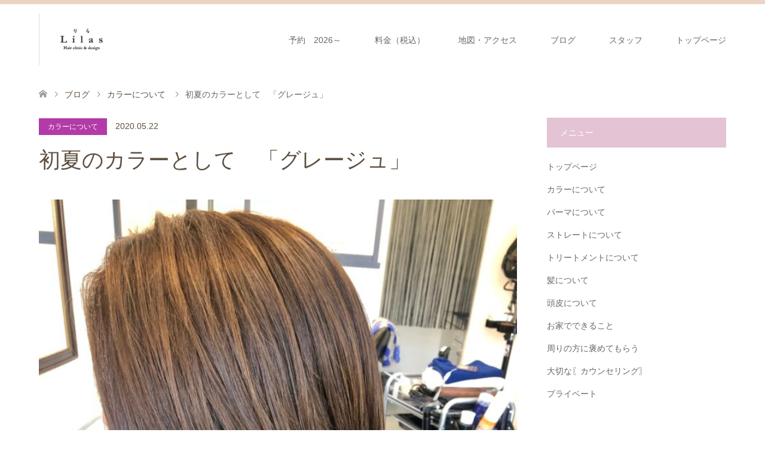

--- FILE ---
content_type: text/html; charset=UTF-8
request_url: https://lilas-tanaka.com/2020/05/22/%E5%88%9D%E5%A4%8F%E3%81%AE%E3%82%AB%E3%83%A9%E3%83%BC%E3%81%A8%E3%81%97%E3%81%A6%E3%80%80%E3%80%8C%E3%82%B0%E3%83%AC%E3%83%BC%E3%82%B8%E3%83%A5%E3%80%8D/
body_size: 18400
content:
<!DOCTYPE html>
<html dir="ltr" lang="ja">
<head>
<meta charset="UTF-8">
<!--[if IE]><meta http-equiv="X-UA-Compatible" content="IE=edge"><![endif]-->
<meta name="viewport" content="width=device-width">
<title>【美容院・美容室のQ&amp;A】 初夏のカラーとして 「グレージュ」 | 名東区/上社・一社でおすすめの美容院Lilas りら｜経験豊富なデザイナーがマンツーマンで施術</title>
<meta name="description" content="春はベージュ・オレンジをオススメしてきました。だんだん暑さも本格的になってきて日差しも強いですね。そういった季節の変化もふまえて「グレージュ」系でカラーするのをオススメしてきています。">
<link rel="pingback" href="https://lilas-tanaka.com/xmlrpc.php">

		<!-- All in One SEO 4.9.3 - aioseo.com -->
	<meta name="description" content="【名東区・上社の美容院 りら】 ベージュからグレージュへ季節に合わせてシフトチェンジしたヘアカラーをおすすめしてます。" />
	<meta name="robots" content="max-image-preview:large" />
	<meta name="author" content="lilas.hairclinic"/>
	<link rel="canonical" href="https://lilas-tanaka.com/2020/05/22/%e5%88%9d%e5%a4%8f%e3%81%ae%e3%82%ab%e3%83%a9%e3%83%bc%e3%81%a8%e3%81%97%e3%81%a6%e3%80%80%e3%80%8c%e3%82%b0%e3%83%ac%e3%83%bc%e3%82%b8%e3%83%a5%e3%80%8d/" />
	<meta name="generator" content="All in One SEO (AIOSEO) 4.9.3" />
		<script type="application/ld+json" class="aioseo-schema">
			{"@context":"https:\/\/schema.org","@graph":[{"@type":"Article","@id":"https:\/\/lilas-tanaka.com\/2020\/05\/22\/%e5%88%9d%e5%a4%8f%e3%81%ae%e3%82%ab%e3%83%a9%e3%83%bc%e3%81%a8%e3%81%97%e3%81%a6%e3%80%80%e3%80%8c%e3%82%b0%e3%83%ac%e3%83%bc%e3%82%b8%e3%83%a5%e3%80%8d\/#article","name":"\u3010\u7f8e\u5bb9\u9662\u30fb\u7f8e\u5bb9\u5ba4\u306eQ&A\u3011 \u521d\u590f\u306e\u30ab\u30e9\u30fc\u3068\u3057\u3066 \u300c\u30b0\u30ec\u30fc\u30b8\u30e5\u300d | \u540d\u6771\u533a\/\u4e0a\u793e\u30fb\u4e00\u793e\u3067\u304a\u3059\u3059\u3081\u306e\u7f8e\u5bb9\u9662Lilas \u308a\u3089\uff5c\u7d4c\u9a13\u8c4a\u5bcc\u306a\u30c7\u30b6\u30a4\u30ca\u30fc\u304c\u30de\u30f3\u30c4\u30fc\u30de\u30f3\u3067\u65bd\u8853","headline":"\u521d\u590f\u306e\u30ab\u30e9\u30fc\u3068\u3057\u3066\u3000\u300c\u30b0\u30ec\u30fc\u30b8\u30e5\u300d","author":{"@id":"https:\/\/lilas-tanaka.com\/author\/lilas-hairclinic\/#author"},"publisher":{"@id":"https:\/\/lilas-tanaka.com\/#organization"},"image":{"@type":"ImageObject","url":"https:\/\/lilas-tanaka.com\/wp-content\/uploads\/2020\/05\/IMG_5097.jpg","width":720,"height":960},"datePublished":"2020-05-22T08:38:53+09:00","dateModified":"2020-05-22T08:38:53+09:00","inLanguage":"ja","mainEntityOfPage":{"@id":"https:\/\/lilas-tanaka.com\/2020\/05\/22\/%e5%88%9d%e5%a4%8f%e3%81%ae%e3%82%ab%e3%83%a9%e3%83%bc%e3%81%a8%e3%81%97%e3%81%a6%e3%80%80%e3%80%8c%e3%82%b0%e3%83%ac%e3%83%bc%e3%82%b8%e3%83%a5%e3%80%8d\/#webpage"},"isPartOf":{"@id":"https:\/\/lilas-tanaka.com\/2020\/05\/22\/%e5%88%9d%e5%a4%8f%e3%81%ae%e3%82%ab%e3%83%a9%e3%83%bc%e3%81%a8%e3%81%97%e3%81%a6%e3%80%80%e3%80%8c%e3%82%b0%e3%83%ac%e3%83%bc%e3%82%b8%e3%83%a5%e3%80%8d\/#webpage"},"articleSection":"\u30ab\u30e9\u30fc\u306b\u3064\u3044\u3066"},{"@type":"BreadcrumbList","@id":"https:\/\/lilas-tanaka.com\/2020\/05\/22\/%e5%88%9d%e5%a4%8f%e3%81%ae%e3%82%ab%e3%83%a9%e3%83%bc%e3%81%a8%e3%81%97%e3%81%a6%e3%80%80%e3%80%8c%e3%82%b0%e3%83%ac%e3%83%bc%e3%82%b8%e3%83%a5%e3%80%8d\/#breadcrumblist","itemListElement":[{"@type":"ListItem","@id":"https:\/\/lilas-tanaka.com#listItem","position":1,"name":"\u30db\u30fc\u30e0","item":"https:\/\/lilas-tanaka.com","nextItem":{"@type":"ListItem","@id":"https:\/\/lilas-tanaka.com\/category\/qablog\/#listItem","name":"\u7f8e\u5bb9\u306eQ&amp;A\u3000\u30d6\u30ed\u30b0"}},{"@type":"ListItem","@id":"https:\/\/lilas-tanaka.com\/category\/qablog\/#listItem","position":2,"name":"\u7f8e\u5bb9\u306eQ&amp;A\u3000\u30d6\u30ed\u30b0","item":"https:\/\/lilas-tanaka.com\/category\/qablog\/","nextItem":{"@type":"ListItem","@id":"https:\/\/lilas-tanaka.com\/category\/qablog\/color\/#listItem","name":"\u30ab\u30e9\u30fc\u306b\u3064\u3044\u3066"},"previousItem":{"@type":"ListItem","@id":"https:\/\/lilas-tanaka.com#listItem","name":"\u30db\u30fc\u30e0"}},{"@type":"ListItem","@id":"https:\/\/lilas-tanaka.com\/category\/qablog\/color\/#listItem","position":3,"name":"\u30ab\u30e9\u30fc\u306b\u3064\u3044\u3066","item":"https:\/\/lilas-tanaka.com\/category\/qablog\/color\/","nextItem":{"@type":"ListItem","@id":"https:\/\/lilas-tanaka.com\/2020\/05\/22\/%e5%88%9d%e5%a4%8f%e3%81%ae%e3%82%ab%e3%83%a9%e3%83%bc%e3%81%a8%e3%81%97%e3%81%a6%e3%80%80%e3%80%8c%e3%82%b0%e3%83%ac%e3%83%bc%e3%82%b8%e3%83%a5%e3%80%8d\/#listItem","name":"\u521d\u590f\u306e\u30ab\u30e9\u30fc\u3068\u3057\u3066\u3000\u300c\u30b0\u30ec\u30fc\u30b8\u30e5\u300d"},"previousItem":{"@type":"ListItem","@id":"https:\/\/lilas-tanaka.com\/category\/qablog\/#listItem","name":"\u7f8e\u5bb9\u306eQ&amp;A\u3000\u30d6\u30ed\u30b0"}},{"@type":"ListItem","@id":"https:\/\/lilas-tanaka.com\/2020\/05\/22\/%e5%88%9d%e5%a4%8f%e3%81%ae%e3%82%ab%e3%83%a9%e3%83%bc%e3%81%a8%e3%81%97%e3%81%a6%e3%80%80%e3%80%8c%e3%82%b0%e3%83%ac%e3%83%bc%e3%82%b8%e3%83%a5%e3%80%8d\/#listItem","position":4,"name":"\u521d\u590f\u306e\u30ab\u30e9\u30fc\u3068\u3057\u3066\u3000\u300c\u30b0\u30ec\u30fc\u30b8\u30e5\u300d","previousItem":{"@type":"ListItem","@id":"https:\/\/lilas-tanaka.com\/category\/qablog\/color\/#listItem","name":"\u30ab\u30e9\u30fc\u306b\u3064\u3044\u3066"}}]},{"@type":"Organization","@id":"https:\/\/lilas-tanaka.com\/#organization","name":"\u540d\u6771\u533a\/\u4e0a\u793e\u30fb\u4e00\u793e\u3067\u304a\u3059\u3059\u3081\u306e\u7f8e\u5bb9\u9662Lilas \u308a\u3089\uff5c\u7d4c\u9a13\u8c4a\u5bcc\u306a\u30c7\u30b6\u30a4\u30ca\u30fc\u304c\u30de\u30f3\u30c4\u30fc\u30de\u30f3\u3067\u65bd\u8853","description":"\uff03\u500b\u5ba4\u306e\u3088\u3046\u306a\u7a7a\u9593\u3000#\u30de\u30f3\u30c4\u30fc\u30de\u30f3\u65bd\u8853\u3000#\u7530\u4e2d\u9054\u4e5f\u3000\uff03\u4f0a\u85e4\u656c\u4e00\u3000\uff03\u9aea\u8cea\u6539\u5584\u30b9\u30c8\u30ec\u30fc\u30c8\u3000\uff03\u8131\u30fb\u767d\u9aea\u67d3\u3081\u3000 [\u4e0a\u793e\/\u4e00\u793e\/\u661f\u30f6\u4e18\/\u9aea\u8cea\u6539\u5584\/\u30a4\u30f3\u30ca\u30fc\u30ab\u30e9\u30fc\/\u30b1\u30a2\u30d6\u30ea\u30fc\u30c1\/\u30cf\u30a4\u30e9\u30a4\u30c8\/\u30c7\u30b6\u30a4\u30f3\u30ab\u30e9\u30fc\/oggi otto\/\u304f\u305b\u6bdb\/\u30dc\u30d6\/\u30b7\u30fc\u30b9\u30eb\u30d0\u30f3\u30b0\/\u30d1\u30fc\u30de\/\u30df\u30cb\u30dc\u30d6\/\u30b7\u30e7\u30fc\u30c8\/\u7e2e\u6bdb\u77ef\u6b63\/\u30ad\u30c3\u30ba\u30ab\u30c3\u30c8\/\u30d8\u30c3\u30c9\u30b9\u30d1\/\u9178\u6027\u30b9\u30c8\u30ec\u30fc\u30c8]","url":"https:\/\/lilas-tanaka.com\/"},{"@type":"Person","@id":"https:\/\/lilas-tanaka.com\/author\/lilas-hairclinic\/#author","url":"https:\/\/lilas-tanaka.com\/author\/lilas-hairclinic\/","name":"lilas.hairclinic","image":{"@type":"ImageObject","@id":"https:\/\/lilas-tanaka.com\/2020\/05\/22\/%e5%88%9d%e5%a4%8f%e3%81%ae%e3%82%ab%e3%83%a9%e3%83%bc%e3%81%a8%e3%81%97%e3%81%a6%e3%80%80%e3%80%8c%e3%82%b0%e3%83%ac%e3%83%bc%e3%82%b8%e3%83%a5%e3%80%8d\/#authorImage","url":"https:\/\/secure.gravatar.com\/avatar\/9566f5af4dbbab46926063feb98a23608f0acbb7fecec17627019ca215c48b34?s=96&d=mm&r=g","width":96,"height":96,"caption":"lilas.hairclinic"}},{"@type":"WebPage","@id":"https:\/\/lilas-tanaka.com\/2020\/05\/22\/%e5%88%9d%e5%a4%8f%e3%81%ae%e3%82%ab%e3%83%a9%e3%83%bc%e3%81%a8%e3%81%97%e3%81%a6%e3%80%80%e3%80%8c%e3%82%b0%e3%83%ac%e3%83%bc%e3%82%b8%e3%83%a5%e3%80%8d\/#webpage","url":"https:\/\/lilas-tanaka.com\/2020\/05\/22\/%e5%88%9d%e5%a4%8f%e3%81%ae%e3%82%ab%e3%83%a9%e3%83%bc%e3%81%a8%e3%81%97%e3%81%a6%e3%80%80%e3%80%8c%e3%82%b0%e3%83%ac%e3%83%bc%e3%82%b8%e3%83%a5%e3%80%8d\/","name":"\u3010\u7f8e\u5bb9\u9662\u30fb\u7f8e\u5bb9\u5ba4\u306eQ&A\u3011 \u521d\u590f\u306e\u30ab\u30e9\u30fc\u3068\u3057\u3066 \u300c\u30b0\u30ec\u30fc\u30b8\u30e5\u300d | \u540d\u6771\u533a\/\u4e0a\u793e\u30fb\u4e00\u793e\u3067\u304a\u3059\u3059\u3081\u306e\u7f8e\u5bb9\u9662Lilas \u308a\u3089\uff5c\u7d4c\u9a13\u8c4a\u5bcc\u306a\u30c7\u30b6\u30a4\u30ca\u30fc\u304c\u30de\u30f3\u30c4\u30fc\u30de\u30f3\u3067\u65bd\u8853","description":"\u3010\u540d\u6771\u533a\u30fb\u4e0a\u793e\u306e\u7f8e\u5bb9\u9662 \u308a\u3089\u3011 \u30d9\u30fc\u30b8\u30e5\u304b\u3089\u30b0\u30ec\u30fc\u30b8\u30e5\u3078\u5b63\u7bc0\u306b\u5408\u308f\u305b\u3066\u30b7\u30d5\u30c8\u30c1\u30a7\u30f3\u30b8\u3057\u305f\u30d8\u30a2\u30ab\u30e9\u30fc\u3092\u304a\u3059\u3059\u3081\u3057\u3066\u307e\u3059\u3002","inLanguage":"ja","isPartOf":{"@id":"https:\/\/lilas-tanaka.com\/#website"},"breadcrumb":{"@id":"https:\/\/lilas-tanaka.com\/2020\/05\/22\/%e5%88%9d%e5%a4%8f%e3%81%ae%e3%82%ab%e3%83%a9%e3%83%bc%e3%81%a8%e3%81%97%e3%81%a6%e3%80%80%e3%80%8c%e3%82%b0%e3%83%ac%e3%83%bc%e3%82%b8%e3%83%a5%e3%80%8d\/#breadcrumblist"},"author":{"@id":"https:\/\/lilas-tanaka.com\/author\/lilas-hairclinic\/#author"},"creator":{"@id":"https:\/\/lilas-tanaka.com\/author\/lilas-hairclinic\/#author"},"image":{"@type":"ImageObject","url":"https:\/\/lilas-tanaka.com\/wp-content\/uploads\/2020\/05\/IMG_5097.jpg","@id":"https:\/\/lilas-tanaka.com\/2020\/05\/22\/%e5%88%9d%e5%a4%8f%e3%81%ae%e3%82%ab%e3%83%a9%e3%83%bc%e3%81%a8%e3%81%97%e3%81%a6%e3%80%80%e3%80%8c%e3%82%b0%e3%83%ac%e3%83%bc%e3%82%b8%e3%83%a5%e3%80%8d\/#mainImage","width":720,"height":960},"primaryImageOfPage":{"@id":"https:\/\/lilas-tanaka.com\/2020\/05\/22\/%e5%88%9d%e5%a4%8f%e3%81%ae%e3%82%ab%e3%83%a9%e3%83%bc%e3%81%a8%e3%81%97%e3%81%a6%e3%80%80%e3%80%8c%e3%82%b0%e3%83%ac%e3%83%bc%e3%82%b8%e3%83%a5%e3%80%8d\/#mainImage"},"datePublished":"2020-05-22T08:38:53+09:00","dateModified":"2020-05-22T08:38:53+09:00"},{"@type":"WebSite","@id":"https:\/\/lilas-tanaka.com\/#website","url":"https:\/\/lilas-tanaka.com\/","name":"\u540d\u6771\u533a\/\u4e0a\u793e\u30fb\u4e00\u793e\u3067\u304a\u3059\u3059\u3081\u306e\u7f8e\u5bb9\u9662Lilas \u308a\u3089\uff5c\u7d4c\u9a13\u8c4a\u5bcc\u306a\u30c7\u30b6\u30a4\u30ca\u30fc\u304c\u30de\u30f3\u30c4\u30fc\u30de\u30f3\u3067\u65bd\u8853","inLanguage":"ja","publisher":{"@id":"https:\/\/lilas-tanaka.com\/#organization"}}]}
		</script>
		<!-- All in One SEO -->

<link rel='dns-prefetch' href='//cdn.jsdelivr.net' />
<link rel='dns-prefetch' href='//www.googletagmanager.com' />
<link rel="alternate" type="application/rss+xml" title="名東区/上社・一社でおすすめの美容院Lilas りら｜経験豊富なデザイナーがマンツーマンで施術 &raquo; フィード" href="https://lilas-tanaka.com/feed/" />
<link rel="alternate" type="application/rss+xml" title="名東区/上社・一社でおすすめの美容院Lilas りら｜経験豊富なデザイナーがマンツーマンで施術 &raquo; コメントフィード" href="https://lilas-tanaka.com/comments/feed/" />
<link rel="alternate" type="application/rss+xml" title="名東区/上社・一社でおすすめの美容院Lilas りら｜経験豊富なデザイナーがマンツーマンで施術 &raquo; 初夏のカラーとして　「グレージュ」 のコメントのフィード" href="https://lilas-tanaka.com/2020/05/22/%e5%88%9d%e5%a4%8f%e3%81%ae%e3%82%ab%e3%83%a9%e3%83%bc%e3%81%a8%e3%81%97%e3%81%a6%e3%80%80%e3%80%8c%e3%82%b0%e3%83%ac%e3%83%bc%e3%82%b8%e3%83%a5%e3%80%8d/feed/" />
<link rel="alternate" title="oEmbed (JSON)" type="application/json+oembed" href="https://lilas-tanaka.com/wp-json/oembed/1.0/embed?url=https%3A%2F%2Flilas-tanaka.com%2F2020%2F05%2F22%2F%25e5%2588%259d%25e5%25a4%258f%25e3%2581%25ae%25e3%2582%25ab%25e3%2583%25a9%25e3%2583%25bc%25e3%2581%25a8%25e3%2581%2597%25e3%2581%25a6%25e3%2580%2580%25e3%2580%258c%25e3%2582%25b0%25e3%2583%25ac%25e3%2583%25bc%25e3%2582%25b8%25e3%2583%25a5%25e3%2580%258d%2F" />
<link rel="alternate" title="oEmbed (XML)" type="text/xml+oembed" href="https://lilas-tanaka.com/wp-json/oembed/1.0/embed?url=https%3A%2F%2Flilas-tanaka.com%2F2020%2F05%2F22%2F%25e5%2588%259d%25e5%25a4%258f%25e3%2581%25ae%25e3%2582%25ab%25e3%2583%25a9%25e3%2583%25bc%25e3%2581%25a8%25e3%2581%2597%25e3%2581%25a6%25e3%2580%2580%25e3%2580%258c%25e3%2582%25b0%25e3%2583%25ac%25e3%2583%25bc%25e3%2582%25b8%25e3%2583%25a5%25e3%2580%258d%2F&#038;format=xml" />
		<!-- This site uses the Google Analytics by MonsterInsights plugin v9.11.1 - Using Analytics tracking - https://www.monsterinsights.com/ -->
							<script src="//www.googletagmanager.com/gtag/js?id=G-YYVBRY8F5L"  data-cfasync="false" data-wpfc-render="false" type="text/javascript" async></script>
			<script data-cfasync="false" data-wpfc-render="false" type="text/javascript">
				var mi_version = '9.11.1';
				var mi_track_user = true;
				var mi_no_track_reason = '';
								var MonsterInsightsDefaultLocations = {"page_location":"https:\/\/lilas-tanaka.com\/2020\/05\/22\/%E5%88%9D%E5%A4%8F%E3%81%AE%E3%82%AB%E3%83%A9%E3%83%BC%E3%81%A8%E3%81%97%E3%81%A6%E3%80%80%E3%80%8C%E3%82%B0%E3%83%AC%E3%83%BC%E3%82%B8%E3%83%A5%E3%80%8D\/"};
								if ( typeof MonsterInsightsPrivacyGuardFilter === 'function' ) {
					var MonsterInsightsLocations = (typeof MonsterInsightsExcludeQuery === 'object') ? MonsterInsightsPrivacyGuardFilter( MonsterInsightsExcludeQuery ) : MonsterInsightsPrivacyGuardFilter( MonsterInsightsDefaultLocations );
				} else {
					var MonsterInsightsLocations = (typeof MonsterInsightsExcludeQuery === 'object') ? MonsterInsightsExcludeQuery : MonsterInsightsDefaultLocations;
				}

								var disableStrs = [
										'ga-disable-G-YYVBRY8F5L',
									];

				/* Function to detect opted out users */
				function __gtagTrackerIsOptedOut() {
					for (var index = 0; index < disableStrs.length; index++) {
						if (document.cookie.indexOf(disableStrs[index] + '=true') > -1) {
							return true;
						}
					}

					return false;
				}

				/* Disable tracking if the opt-out cookie exists. */
				if (__gtagTrackerIsOptedOut()) {
					for (var index = 0; index < disableStrs.length; index++) {
						window[disableStrs[index]] = true;
					}
				}

				/* Opt-out function */
				function __gtagTrackerOptout() {
					for (var index = 0; index < disableStrs.length; index++) {
						document.cookie = disableStrs[index] + '=true; expires=Thu, 31 Dec 2099 23:59:59 UTC; path=/';
						window[disableStrs[index]] = true;
					}
				}

				if ('undefined' === typeof gaOptout) {
					function gaOptout() {
						__gtagTrackerOptout();
					}
				}
								window.dataLayer = window.dataLayer || [];

				window.MonsterInsightsDualTracker = {
					helpers: {},
					trackers: {},
				};
				if (mi_track_user) {
					function __gtagDataLayer() {
						dataLayer.push(arguments);
					}

					function __gtagTracker(type, name, parameters) {
						if (!parameters) {
							parameters = {};
						}

						if (parameters.send_to) {
							__gtagDataLayer.apply(null, arguments);
							return;
						}

						if (type === 'event') {
														parameters.send_to = monsterinsights_frontend.v4_id;
							var hookName = name;
							if (typeof parameters['event_category'] !== 'undefined') {
								hookName = parameters['event_category'] + ':' + name;
							}

							if (typeof MonsterInsightsDualTracker.trackers[hookName] !== 'undefined') {
								MonsterInsightsDualTracker.trackers[hookName](parameters);
							} else {
								__gtagDataLayer('event', name, parameters);
							}
							
						} else {
							__gtagDataLayer.apply(null, arguments);
						}
					}

					__gtagTracker('js', new Date());
					__gtagTracker('set', {
						'developer_id.dZGIzZG': true,
											});
					if ( MonsterInsightsLocations.page_location ) {
						__gtagTracker('set', MonsterInsightsLocations);
					}
										__gtagTracker('config', 'G-YYVBRY8F5L', {"forceSSL":"true","link_attribution":"true"} );
										window.gtag = __gtagTracker;										(function () {
						/* https://developers.google.com/analytics/devguides/collection/analyticsjs/ */
						/* ga and __gaTracker compatibility shim. */
						var noopfn = function () {
							return null;
						};
						var newtracker = function () {
							return new Tracker();
						};
						var Tracker = function () {
							return null;
						};
						var p = Tracker.prototype;
						p.get = noopfn;
						p.set = noopfn;
						p.send = function () {
							var args = Array.prototype.slice.call(arguments);
							args.unshift('send');
							__gaTracker.apply(null, args);
						};
						var __gaTracker = function () {
							var len = arguments.length;
							if (len === 0) {
								return;
							}
							var f = arguments[len - 1];
							if (typeof f !== 'object' || f === null || typeof f.hitCallback !== 'function') {
								if ('send' === arguments[0]) {
									var hitConverted, hitObject = false, action;
									if ('event' === arguments[1]) {
										if ('undefined' !== typeof arguments[3]) {
											hitObject = {
												'eventAction': arguments[3],
												'eventCategory': arguments[2],
												'eventLabel': arguments[4],
												'value': arguments[5] ? arguments[5] : 1,
											}
										}
									}
									if ('pageview' === arguments[1]) {
										if ('undefined' !== typeof arguments[2]) {
											hitObject = {
												'eventAction': 'page_view',
												'page_path': arguments[2],
											}
										}
									}
									if (typeof arguments[2] === 'object') {
										hitObject = arguments[2];
									}
									if (typeof arguments[5] === 'object') {
										Object.assign(hitObject, arguments[5]);
									}
									if ('undefined' !== typeof arguments[1].hitType) {
										hitObject = arguments[1];
										if ('pageview' === hitObject.hitType) {
											hitObject.eventAction = 'page_view';
										}
									}
									if (hitObject) {
										action = 'timing' === arguments[1].hitType ? 'timing_complete' : hitObject.eventAction;
										hitConverted = mapArgs(hitObject);
										__gtagTracker('event', action, hitConverted);
									}
								}
								return;
							}

							function mapArgs(args) {
								var arg, hit = {};
								var gaMap = {
									'eventCategory': 'event_category',
									'eventAction': 'event_action',
									'eventLabel': 'event_label',
									'eventValue': 'event_value',
									'nonInteraction': 'non_interaction',
									'timingCategory': 'event_category',
									'timingVar': 'name',
									'timingValue': 'value',
									'timingLabel': 'event_label',
									'page': 'page_path',
									'location': 'page_location',
									'title': 'page_title',
									'referrer' : 'page_referrer',
								};
								for (arg in args) {
																		if (!(!args.hasOwnProperty(arg) || !gaMap.hasOwnProperty(arg))) {
										hit[gaMap[arg]] = args[arg];
									} else {
										hit[arg] = args[arg];
									}
								}
								return hit;
							}

							try {
								f.hitCallback();
							} catch (ex) {
							}
						};
						__gaTracker.create = newtracker;
						__gaTracker.getByName = newtracker;
						__gaTracker.getAll = function () {
							return [];
						};
						__gaTracker.remove = noopfn;
						__gaTracker.loaded = true;
						window['__gaTracker'] = __gaTracker;
					})();
									} else {
										console.log("");
					(function () {
						function __gtagTracker() {
							return null;
						}

						window['__gtagTracker'] = __gtagTracker;
						window['gtag'] = __gtagTracker;
					})();
									}
			</script>
							<!-- / Google Analytics by MonsterInsights -->
		<style id='wp-img-auto-sizes-contain-inline-css' type='text/css'>
img:is([sizes=auto i],[sizes^="auto," i]){contain-intrinsic-size:3000px 1500px}
/*# sourceURL=wp-img-auto-sizes-contain-inline-css */
</style>
<link rel='stylesheet' id='style-css' href='https://lilas-tanaka.com/wp-content/themes/skin_tcd046/style.css?ver=1.1.3' type='text/css' media='all' />
<style id='wp-emoji-styles-inline-css' type='text/css'>

	img.wp-smiley, img.emoji {
		display: inline !important;
		border: none !important;
		box-shadow: none !important;
		height: 1em !important;
		width: 1em !important;
		margin: 0 0.07em !important;
		vertical-align: -0.1em !important;
		background: none !important;
		padding: 0 !important;
	}
/*# sourceURL=wp-emoji-styles-inline-css */
</style>
<style id='wp-block-library-inline-css' type='text/css'>
:root{--wp-block-synced-color:#7a00df;--wp-block-synced-color--rgb:122,0,223;--wp-bound-block-color:var(--wp-block-synced-color);--wp-editor-canvas-background:#ddd;--wp-admin-theme-color:#007cba;--wp-admin-theme-color--rgb:0,124,186;--wp-admin-theme-color-darker-10:#006ba1;--wp-admin-theme-color-darker-10--rgb:0,107,160.5;--wp-admin-theme-color-darker-20:#005a87;--wp-admin-theme-color-darker-20--rgb:0,90,135;--wp-admin-border-width-focus:2px}@media (min-resolution:192dpi){:root{--wp-admin-border-width-focus:1.5px}}.wp-element-button{cursor:pointer}:root .has-very-light-gray-background-color{background-color:#eee}:root .has-very-dark-gray-background-color{background-color:#313131}:root .has-very-light-gray-color{color:#eee}:root .has-very-dark-gray-color{color:#313131}:root .has-vivid-green-cyan-to-vivid-cyan-blue-gradient-background{background:linear-gradient(135deg,#00d084,#0693e3)}:root .has-purple-crush-gradient-background{background:linear-gradient(135deg,#34e2e4,#4721fb 50%,#ab1dfe)}:root .has-hazy-dawn-gradient-background{background:linear-gradient(135deg,#faaca8,#dad0ec)}:root .has-subdued-olive-gradient-background{background:linear-gradient(135deg,#fafae1,#67a671)}:root .has-atomic-cream-gradient-background{background:linear-gradient(135deg,#fdd79a,#004a59)}:root .has-nightshade-gradient-background{background:linear-gradient(135deg,#330968,#31cdcf)}:root .has-midnight-gradient-background{background:linear-gradient(135deg,#020381,#2874fc)}:root{--wp--preset--font-size--normal:16px;--wp--preset--font-size--huge:42px}.has-regular-font-size{font-size:1em}.has-larger-font-size{font-size:2.625em}.has-normal-font-size{font-size:var(--wp--preset--font-size--normal)}.has-huge-font-size{font-size:var(--wp--preset--font-size--huge)}.has-text-align-center{text-align:center}.has-text-align-left{text-align:left}.has-text-align-right{text-align:right}.has-fit-text{white-space:nowrap!important}#end-resizable-editor-section{display:none}.aligncenter{clear:both}.items-justified-left{justify-content:flex-start}.items-justified-center{justify-content:center}.items-justified-right{justify-content:flex-end}.items-justified-space-between{justify-content:space-between}.screen-reader-text{border:0;clip-path:inset(50%);height:1px;margin:-1px;overflow:hidden;padding:0;position:absolute;width:1px;word-wrap:normal!important}.screen-reader-text:focus{background-color:#ddd;clip-path:none;color:#444;display:block;font-size:1em;height:auto;left:5px;line-height:normal;padding:15px 23px 14px;text-decoration:none;top:5px;width:auto;z-index:100000}html :where(.has-border-color){border-style:solid}html :where([style*=border-top-color]){border-top-style:solid}html :where([style*=border-right-color]){border-right-style:solid}html :where([style*=border-bottom-color]){border-bottom-style:solid}html :where([style*=border-left-color]){border-left-style:solid}html :where([style*=border-width]){border-style:solid}html :where([style*=border-top-width]){border-top-style:solid}html :where([style*=border-right-width]){border-right-style:solid}html :where([style*=border-bottom-width]){border-bottom-style:solid}html :where([style*=border-left-width]){border-left-style:solid}html :where(img[class*=wp-image-]){height:auto;max-width:100%}:where(figure){margin:0 0 1em}html :where(.is-position-sticky){--wp-admin--admin-bar--position-offset:var(--wp-admin--admin-bar--height,0px)}@media screen and (max-width:600px){html :where(.is-position-sticky){--wp-admin--admin-bar--position-offset:0px}}

/*# sourceURL=wp-block-library-inline-css */
</style><style id='global-styles-inline-css' type='text/css'>
:root{--wp--preset--aspect-ratio--square: 1;--wp--preset--aspect-ratio--4-3: 4/3;--wp--preset--aspect-ratio--3-4: 3/4;--wp--preset--aspect-ratio--3-2: 3/2;--wp--preset--aspect-ratio--2-3: 2/3;--wp--preset--aspect-ratio--16-9: 16/9;--wp--preset--aspect-ratio--9-16: 9/16;--wp--preset--color--black: #000000;--wp--preset--color--cyan-bluish-gray: #abb8c3;--wp--preset--color--white: #ffffff;--wp--preset--color--pale-pink: #f78da7;--wp--preset--color--vivid-red: #cf2e2e;--wp--preset--color--luminous-vivid-orange: #ff6900;--wp--preset--color--luminous-vivid-amber: #fcb900;--wp--preset--color--light-green-cyan: #7bdcb5;--wp--preset--color--vivid-green-cyan: #00d084;--wp--preset--color--pale-cyan-blue: #8ed1fc;--wp--preset--color--vivid-cyan-blue: #0693e3;--wp--preset--color--vivid-purple: #9b51e0;--wp--preset--gradient--vivid-cyan-blue-to-vivid-purple: linear-gradient(135deg,rgb(6,147,227) 0%,rgb(155,81,224) 100%);--wp--preset--gradient--light-green-cyan-to-vivid-green-cyan: linear-gradient(135deg,rgb(122,220,180) 0%,rgb(0,208,130) 100%);--wp--preset--gradient--luminous-vivid-amber-to-luminous-vivid-orange: linear-gradient(135deg,rgb(252,185,0) 0%,rgb(255,105,0) 100%);--wp--preset--gradient--luminous-vivid-orange-to-vivid-red: linear-gradient(135deg,rgb(255,105,0) 0%,rgb(207,46,46) 100%);--wp--preset--gradient--very-light-gray-to-cyan-bluish-gray: linear-gradient(135deg,rgb(238,238,238) 0%,rgb(169,184,195) 100%);--wp--preset--gradient--cool-to-warm-spectrum: linear-gradient(135deg,rgb(74,234,220) 0%,rgb(151,120,209) 20%,rgb(207,42,186) 40%,rgb(238,44,130) 60%,rgb(251,105,98) 80%,rgb(254,248,76) 100%);--wp--preset--gradient--blush-light-purple: linear-gradient(135deg,rgb(255,206,236) 0%,rgb(152,150,240) 100%);--wp--preset--gradient--blush-bordeaux: linear-gradient(135deg,rgb(254,205,165) 0%,rgb(254,45,45) 50%,rgb(107,0,62) 100%);--wp--preset--gradient--luminous-dusk: linear-gradient(135deg,rgb(255,203,112) 0%,rgb(199,81,192) 50%,rgb(65,88,208) 100%);--wp--preset--gradient--pale-ocean: linear-gradient(135deg,rgb(255,245,203) 0%,rgb(182,227,212) 50%,rgb(51,167,181) 100%);--wp--preset--gradient--electric-grass: linear-gradient(135deg,rgb(202,248,128) 0%,rgb(113,206,126) 100%);--wp--preset--gradient--midnight: linear-gradient(135deg,rgb(2,3,129) 0%,rgb(40,116,252) 100%);--wp--preset--font-size--small: 13px;--wp--preset--font-size--medium: 20px;--wp--preset--font-size--large: 36px;--wp--preset--font-size--x-large: 42px;--wp--preset--spacing--20: 0.44rem;--wp--preset--spacing--30: 0.67rem;--wp--preset--spacing--40: 1rem;--wp--preset--spacing--50: 1.5rem;--wp--preset--spacing--60: 2.25rem;--wp--preset--spacing--70: 3.38rem;--wp--preset--spacing--80: 5.06rem;--wp--preset--shadow--natural: 6px 6px 9px rgba(0, 0, 0, 0.2);--wp--preset--shadow--deep: 12px 12px 50px rgba(0, 0, 0, 0.4);--wp--preset--shadow--sharp: 6px 6px 0px rgba(0, 0, 0, 0.2);--wp--preset--shadow--outlined: 6px 6px 0px -3px rgb(255, 255, 255), 6px 6px rgb(0, 0, 0);--wp--preset--shadow--crisp: 6px 6px 0px rgb(0, 0, 0);}:where(.is-layout-flex){gap: 0.5em;}:where(.is-layout-grid){gap: 0.5em;}body .is-layout-flex{display: flex;}.is-layout-flex{flex-wrap: wrap;align-items: center;}.is-layout-flex > :is(*, div){margin: 0;}body .is-layout-grid{display: grid;}.is-layout-grid > :is(*, div){margin: 0;}:where(.wp-block-columns.is-layout-flex){gap: 2em;}:where(.wp-block-columns.is-layout-grid){gap: 2em;}:where(.wp-block-post-template.is-layout-flex){gap: 1.25em;}:where(.wp-block-post-template.is-layout-grid){gap: 1.25em;}.has-black-color{color: var(--wp--preset--color--black) !important;}.has-cyan-bluish-gray-color{color: var(--wp--preset--color--cyan-bluish-gray) !important;}.has-white-color{color: var(--wp--preset--color--white) !important;}.has-pale-pink-color{color: var(--wp--preset--color--pale-pink) !important;}.has-vivid-red-color{color: var(--wp--preset--color--vivid-red) !important;}.has-luminous-vivid-orange-color{color: var(--wp--preset--color--luminous-vivid-orange) !important;}.has-luminous-vivid-amber-color{color: var(--wp--preset--color--luminous-vivid-amber) !important;}.has-light-green-cyan-color{color: var(--wp--preset--color--light-green-cyan) !important;}.has-vivid-green-cyan-color{color: var(--wp--preset--color--vivid-green-cyan) !important;}.has-pale-cyan-blue-color{color: var(--wp--preset--color--pale-cyan-blue) !important;}.has-vivid-cyan-blue-color{color: var(--wp--preset--color--vivid-cyan-blue) !important;}.has-vivid-purple-color{color: var(--wp--preset--color--vivid-purple) !important;}.has-black-background-color{background-color: var(--wp--preset--color--black) !important;}.has-cyan-bluish-gray-background-color{background-color: var(--wp--preset--color--cyan-bluish-gray) !important;}.has-white-background-color{background-color: var(--wp--preset--color--white) !important;}.has-pale-pink-background-color{background-color: var(--wp--preset--color--pale-pink) !important;}.has-vivid-red-background-color{background-color: var(--wp--preset--color--vivid-red) !important;}.has-luminous-vivid-orange-background-color{background-color: var(--wp--preset--color--luminous-vivid-orange) !important;}.has-luminous-vivid-amber-background-color{background-color: var(--wp--preset--color--luminous-vivid-amber) !important;}.has-light-green-cyan-background-color{background-color: var(--wp--preset--color--light-green-cyan) !important;}.has-vivid-green-cyan-background-color{background-color: var(--wp--preset--color--vivid-green-cyan) !important;}.has-pale-cyan-blue-background-color{background-color: var(--wp--preset--color--pale-cyan-blue) !important;}.has-vivid-cyan-blue-background-color{background-color: var(--wp--preset--color--vivid-cyan-blue) !important;}.has-vivid-purple-background-color{background-color: var(--wp--preset--color--vivid-purple) !important;}.has-black-border-color{border-color: var(--wp--preset--color--black) !important;}.has-cyan-bluish-gray-border-color{border-color: var(--wp--preset--color--cyan-bluish-gray) !important;}.has-white-border-color{border-color: var(--wp--preset--color--white) !important;}.has-pale-pink-border-color{border-color: var(--wp--preset--color--pale-pink) !important;}.has-vivid-red-border-color{border-color: var(--wp--preset--color--vivid-red) !important;}.has-luminous-vivid-orange-border-color{border-color: var(--wp--preset--color--luminous-vivid-orange) !important;}.has-luminous-vivid-amber-border-color{border-color: var(--wp--preset--color--luminous-vivid-amber) !important;}.has-light-green-cyan-border-color{border-color: var(--wp--preset--color--light-green-cyan) !important;}.has-vivid-green-cyan-border-color{border-color: var(--wp--preset--color--vivid-green-cyan) !important;}.has-pale-cyan-blue-border-color{border-color: var(--wp--preset--color--pale-cyan-blue) !important;}.has-vivid-cyan-blue-border-color{border-color: var(--wp--preset--color--vivid-cyan-blue) !important;}.has-vivid-purple-border-color{border-color: var(--wp--preset--color--vivid-purple) !important;}.has-vivid-cyan-blue-to-vivid-purple-gradient-background{background: var(--wp--preset--gradient--vivid-cyan-blue-to-vivid-purple) !important;}.has-light-green-cyan-to-vivid-green-cyan-gradient-background{background: var(--wp--preset--gradient--light-green-cyan-to-vivid-green-cyan) !important;}.has-luminous-vivid-amber-to-luminous-vivid-orange-gradient-background{background: var(--wp--preset--gradient--luminous-vivid-amber-to-luminous-vivid-orange) !important;}.has-luminous-vivid-orange-to-vivid-red-gradient-background{background: var(--wp--preset--gradient--luminous-vivid-orange-to-vivid-red) !important;}.has-very-light-gray-to-cyan-bluish-gray-gradient-background{background: var(--wp--preset--gradient--very-light-gray-to-cyan-bluish-gray) !important;}.has-cool-to-warm-spectrum-gradient-background{background: var(--wp--preset--gradient--cool-to-warm-spectrum) !important;}.has-blush-light-purple-gradient-background{background: var(--wp--preset--gradient--blush-light-purple) !important;}.has-blush-bordeaux-gradient-background{background: var(--wp--preset--gradient--blush-bordeaux) !important;}.has-luminous-dusk-gradient-background{background: var(--wp--preset--gradient--luminous-dusk) !important;}.has-pale-ocean-gradient-background{background: var(--wp--preset--gradient--pale-ocean) !important;}.has-electric-grass-gradient-background{background: var(--wp--preset--gradient--electric-grass) !important;}.has-midnight-gradient-background{background: var(--wp--preset--gradient--midnight) !important;}.has-small-font-size{font-size: var(--wp--preset--font-size--small) !important;}.has-medium-font-size{font-size: var(--wp--preset--font-size--medium) !important;}.has-large-font-size{font-size: var(--wp--preset--font-size--large) !important;}.has-x-large-font-size{font-size: var(--wp--preset--font-size--x-large) !important;}
/*# sourceURL=global-styles-inline-css */
</style>

<style id='classic-theme-styles-inline-css' type='text/css'>
/*! This file is auto-generated */
.wp-block-button__link{color:#fff;background-color:#32373c;border-radius:9999px;box-shadow:none;text-decoration:none;padding:calc(.667em + 2px) calc(1.333em + 2px);font-size:1.125em}.wp-block-file__button{background:#32373c;color:#fff;text-decoration:none}
/*# sourceURL=/wp-includes/css/classic-themes.min.css */
</style>
<script type="text/javascript" src="https://lilas-tanaka.com/wp-includes/js/jquery/jquery.min.js?ver=3.7.1" id="jquery-core-js"></script>
<script type="text/javascript" src="https://lilas-tanaka.com/wp-includes/js/jquery/jquery-migrate.min.js?ver=3.4.1" id="jquery-migrate-js"></script>
<script type="text/javascript" src="https://lilas-tanaka.com/wp-content/plugins/google-analytics-for-wordpress/assets/js/frontend-gtag.min.js?ver=9.11.1" id="monsterinsights-frontend-script-js" async="async" data-wp-strategy="async"></script>
<script data-cfasync="false" data-wpfc-render="false" type="text/javascript" id='monsterinsights-frontend-script-js-extra'>/* <![CDATA[ */
var monsterinsights_frontend = {"js_events_tracking":"true","download_extensions":"doc,pdf,ppt,zip,xls,docx,pptx,xlsx","inbound_paths":"[{\"path\":\"\\\/go\\\/\",\"label\":\"affiliate\"},{\"path\":\"\\\/recommend\\\/\",\"label\":\"affiliate\"}]","home_url":"https:\/\/lilas-tanaka.com","hash_tracking":"false","v4_id":"G-YYVBRY8F5L"};/* ]]> */
</script>
<link rel="https://api.w.org/" href="https://lilas-tanaka.com/wp-json/" /><link rel="alternate" title="JSON" type="application/json" href="https://lilas-tanaka.com/wp-json/wp/v2/posts/3066" /><link rel='shortlink' href='https://lilas-tanaka.com/?p=3066' />
<meta name="generator" content="Site Kit by Google 1.166.0" />
<link rel="stylesheet" href="https://lilas-tanaka.com/wp-content/themes/skin_tcd046/css/design-plus.css?ver=1.1.3">
<link rel="stylesheet" href="https://lilas-tanaka.com/wp-content/themes/skin_tcd046/css/sns-botton.css?ver=1.1.3">
<link rel="stylesheet" href="https://lilas-tanaka.com/wp-content/themes/skin_tcd046/css/responsive.css?ver=1.1.3">
<link rel="stylesheet" href="https://lilas-tanaka.com/wp-content/themes/skin_tcd046/css/footer-bar.css?ver=1.1.3">

<script src="https://lilas-tanaka.com/wp-content/themes/skin_tcd046/js/jquery.easing.1.3.js?ver=1.1.3"></script>
<script src="https://lilas-tanaka.com/wp-content/themes/skin_tcd046/js/jscript.js?ver=1.1.3"></script>
<script src="https://lilas-tanaka.com/wp-content/themes/skin_tcd046/js/comment.js?ver=1.1.3"></script>
<script src="https://lilas-tanaka.com/wp-content/themes/skin_tcd046/js/header_fix.js?ver=1.1.3"></script>

<style type="text/css">
body, input, textarea { font-family: Arial, "ヒラギノ角ゴ ProN W3", "Hiragino Kaku Gothic ProN", "メイリオ", Meiryo, sans-serif; }
.rich_font { font-weight:500; font-family: "Times New Roman" , "游明朝" , "Yu Mincho" , "游明朝体" , "YuMincho" , "ヒラギノ明朝 Pro W3" , "Hiragino Mincho Pro" , "HiraMinProN-W3" , "HGS明朝E" , "ＭＳ Ｐ明朝" , "MS PMincho" , serif; }

#header .logo { font-size:40px; }
.fix_top.header_fix #header .logo { font-size:40px; }
#footer_logo .logo { font-size:24px; }
 #logo_image img { width:50%; height:50%; max-height: none; }
#post_title { font-size:36px; }
body, .post_content { font-size:14px; }

@media screen and (max-width:991px) {
  #header .logo { font-size:20px; }
  .mobile_fix_top.header_fix #header .logo { font-size:20px; }
  #post_title { font-size:20px; }
  body, .post_content { font-size:14px; }
}


#site_wrap { display:none; }
#site_loader_overlay {
  background: #fff;
  opacity: 1;
  position: fixed;
  top: 0px;
  left: 0px;
  width: 100%;
  height: 100%;
  width: 100vw;
  height: 100vh;
  z-index: 99999;
}
#site_loader_animation {
  margin: -33px 0 0 -33px;
  width: 60px;
  height: 60px;
  font-size: 10px;
  text-indent: -9999em;
  position: fixed;
  top: 50%;
  left: 50%;
  border: 3px solid rgba(227,195,212,0.2);
  border-top-color: #E3C3D4;
  border-radius: 50%;
  -webkit-animation: loading-circle 1.1s infinite linear;
  animation: loading-circle 1.1s infinite linear;
}
@-webkit-keyframes loading-circle {
  0% { -webkit-transform: rotate(0deg); transform: rotate(0deg); }
  100% { -webkit-transform: rotate(360deg); transform: rotate(360deg); }
}
@keyframes loading-circle {
  0% { -webkit-transform: rotate(0deg); transform: rotate(0deg); }
  100% { -webkit-transform: rotate(360deg); transform: rotate(360deg);
  }
}


.image {
overflow: hidden;
-webkit-transition: 0.35s;
-moz-transition: 0.35s;
-ms-transition: 0.35s;
transition: 0.35s;
}
.image img {
-webkit-transform: scale(1);
-webkit-transition-property: opacity, scale, -webkit-transform;
-webkit-transition: 0.35s;
-moz-transform: scale(1);
-moz-transition-property: opacity, scale, -moz-transform;
-moz-transition: 0.35s;
-ms-transform: scale(1);
-ms-transition-property: opacity, scale, -ms-transform;
-ms-transition: 0.35s;
-o-transform: scale(1);
-o-transition-property: opacity, scale, -o-transform;
-o-transition: 0.35s;
transform: scale(1);
transition-property: opacity, scale, -webkit-transform;
transition: 0.35s;
-webkit-backface-visibility:hidden; backface-visibility:hidden;
}
.image:hover img, a:hover .image img {
 -webkit-transform: scale(1.1); -moz-transform: scale(1.1); -ms-transform: scale(1.1); -o-transform: scale(1.1); transform: scale(1.1);
}

.headline_bg_l, .headline_bg, ul.meta .category span, .page_navi a:hover, .page_navi span.current, .page_navi p.back a:hover,
#post_pagination p, #post_pagination a:hover, #previous_next_post2 a:hover, .single-news #post_meta_top .date, .single-campaign #post_meta_top .date, ol#voice_list .info .voice_button a:hover, .voice_user .voice_name, .voice_course .course_button a, .side_headline, #footer_top,
#comment_header ul li a:hover, #comment_header ul li.comment_switch_active a, #comment_header #comment_closed p, #submit_comment
{ background-color:#E3C3D4; }

.page_navi a:hover, .page_navi span.current, #post_pagination p, #comment_header ul li.comment_switch_active a, #comment_header #comment_closed p, #guest_info input:focus, #comment_textarea textarea:focus
{ border-color:#E3C3D4; }

#comment_header ul li.comment_switch_active a:after, #comment_header #comment_closed p:after
{ border-color:#E3C3D4 transparent transparent transparent; }

a:hover, #global_menu > ul > li > a:hover, #bread_crumb li a, #bread_crumb li.home a:hover:before, ul.meta .date, .footer_headline, .footer_widget a:hover,
#post_title, #previous_next_post a:hover, #previous_next_post a:hover:before, #previous_next_post a:hover:after,
#recent_news .info .date, .course_category .course_category_headline, .course_category .info .headline, ol#voice_list .info .voice_name, dl.interview dt, .voice_course .course_button a:hover, ol#staff_list .info .staff_name, .staff_info .staff_detail .staff_name, .staff_info .staff_detail .staff_social_link li a:hover:before,
.styled_post_list1 .date, .collapse_category_list li a:hover, .tcdw_course_list_widget .course_list li .image, .side_widget.tcdw_banner_list_widget .side_headline, ul.banner_list li .image,
#index_content1 .caption .headline, #index_course li .image, #index_news .date, #index_voice li .info .voice_name, #index_blog .headline, .table.pb_pricemenu td.menu, .side_widget .campaign_list .date, .side_widget .news_list .date, .side_widget .staff_list .staff_name, .side_widget .voice_list .voice_name
{ color:#5E4F40; }

#footer_bottom, a.index_blog_button:hover, .widget_search #search-btn input:hover, .widget_search #searchsubmit:hover, .widget.google_search #searchsubmit:hover, #submit_comment:hover, #header_slider .slick-dots li button:hover, #header_slider .slick-dots li.slick-active button
{ background-color:#5E4F40; }

.post_content a { color:#D479B8; }

#archive_wrapper, #related_post ol { background-color:rgba(227,195,212,0.15); }
#index_course li.noimage .image, .course_category .noimage .imagebox, .tcdw_course_list_widget .course_list li.noimage .image { background:rgba(227,195,212,0.3); }

#index_blog, #footer_widget, .course_categories li a.active, .course_categories li a:hover, .styled_post_list1_tabs li { background-color:rgba(232,202,183,0.15); }
#index_topics { background:rgba(232,202,183,0.8); }
#header { border-top-color:rgba(232,202,183,0.8); }

@media screen and (min-width:992px) {
  .fix_top.header_fix #header { background-color:rgba(232,202,183,0.8); }
  #global_menu ul ul a { background-color:#E3C3D4; }
  #global_menu ul ul a:hover { background-color:#5E4F40; }
}
@media screen and (max-width:991px) {
  a.menu_button.active { background:rgba(232,202,183,0.8); };
  .mobile_fix_top.header_fix #header { background-color:rgba(232,202,183,0.8); }
  #global_menu { background-color:#E3C3D4; }
  #global_menu a:hover { background-color:#5E4F40; }
}
@media screen and (max-width:991px) {
  .mobile_fix_top.header_fix #header { background-color:rgba(232,202,183,0.8); }
}

@media only screen and (max-width: 767px)  {
/*見出し*/ 
#index_content1 .caption .headline  {
font-size: 14px !important;
font-weight: 600;
}
/*説明文*/
#index_content1 .caption p  {
font-size: 12px;
}
}
@media only screen and (max-width: 767px)  {
/*見出し*/
#index_content2 .caption .headline  {
font-size: 24px !important;
}
/*説明文*/
#index_content2 .caption p  {
font-size: 12px;
}
}
.desc p  { line-height:1.6 !important; }

#index_course li .caption span { font-size: 15px; }
</style>


<!-- Site Kit が追加した Google AdSense メタタグ -->
<meta name="google-adsense-platform-account" content="ca-host-pub-2644536267352236">
<meta name="google-adsense-platform-domain" content="sitekit.withgoogle.com">
<!-- Site Kit が追加した End Google AdSense メタタグ -->
<style type="text/css"></style><link rel="icon" href="https://lilas-tanaka.com/wp-content/uploads/2018/11/ロゴ-黒-150x150.jpg" sizes="32x32" />
<link rel="icon" href="https://lilas-tanaka.com/wp-content/uploads/2018/11/ロゴ-黒.jpg" sizes="192x192" />
<link rel="apple-touch-icon" href="https://lilas-tanaka.com/wp-content/uploads/2018/11/ロゴ-黒.jpg" />
<meta name="msapplication-TileImage" content="https://lilas-tanaka.com/wp-content/uploads/2018/11/ロゴ-黒.jpg" />
		<style type="text/css" id="wp-custom-css">
			/*スタッフキャッチコピーデスクトップ用のフォントとサイズを変更*/
.catch_copy {
		font-family: "Times New Roman", "游明朝", "Yu Mincho", "游明朝体", "YuMincho", "ヒラギノ明朝 Pro W3", "Hiragino Mincho Pro", "HiraMinProN-W3", "HGS明朝E", "ＭＳ Ｐ明朝", "MS PMincho", serif;
		font-size: 32px;
	}
/* スタッフキャッチコピーモバイル用のフォントとサイズを変更 */
@media only screen and (max-width: 767px)  {
	.catch_copy {
		font-family: "Times New Roman", "游明朝", "Yu Mincho", "游明朝体", "YuMincho", "ヒラギノ明朝 Pro W3", "Hiragino Mincho Pro", "HiraMinProN-W3", "HGS明朝E", "ＭＳ Ｐ明朝", "MS PMincho", serif;
		font-size: 22px;!important
		font-weight: 700;
	}
}		</style>
		</head>
<body id="body" class="wp-singular post-template-default single single-post postid-3066 single-format-standard wp-theme-skin_tcd046 fix_top">

<div id="site_loader_overlay">
 <div id="site_loader_animation">
 </div>
</div>
<div id="site_wrap">

 <div id="header" class="clearfix">
  <div class="header_inner">
   <div id="header_logo">
    <div id="logo_image">
 <h1 class="logo">
  <a href="https://lilas-tanaka.com/" title="名東区/上社・一社でおすすめの美容院Lilas りら｜経験豊富なデザイナーがマンツーマンで施術" data-label="名東区/上社・一社でおすすめの美容院Lilas りら｜経験豊富なデザイナーがマンツーマンで施術"><img class="h_logo" src="https://lilas-tanaka.com/wp-content/uploads/2018/10/ロゴ修正1029.jpg?1769068236" alt="名東区/上社・一社でおすすめの美容院Lilas りら｜経験豊富なデザイナーがマンツーマンで施術" title="名東区/上社・一社でおすすめの美容院Lilas りら｜経験豊富なデザイナーがマンツーマンで施術" /></a>
 </h1>
</div>
<div id="logo_image_fixed">
 <p class="logo"><a href="https://lilas-tanaka.com/" title="名東区/上社・一社でおすすめの美容院Lilas りら｜経験豊富なデザイナーがマンツーマンで施術"><img class="s_logo" src="https://lilas-tanaka.com/wp-content/uploads/2018/10/ロゴ修正1029.jpg?1769068236" alt="名東区/上社・一社でおすすめの美容院Lilas りら｜経験豊富なデザイナーがマンツーマンで施術" title="名東区/上社・一社でおすすめの美容院Lilas りら｜経験豊富なデザイナーがマンツーマンで施術" /></a></p>
</div>
   </div>

      <a href="#" class="menu_button"><span>menu</span></a>
   <div id="global_menu">
    <ul id="menu-%e3%83%88%e3%83%83%e3%83%97%e3%83%a1%e3%83%8b%e3%83%a5%e3%83%bc" class="menu"><li id="menu-item-6203" class="menu-item menu-item-type-post_type menu-item-object-page menu-item-6203"><a href="https://lilas-tanaka.com/reserve_2026/">予約　2026～</a></li>
<li id="menu-item-5510" class="menu-item menu-item-type-post_type menu-item-object-page menu-item-5510"><a href="https://lilas-tanaka.com/menu/">料金（税込）</a></li>
<li id="menu-item-927" class="menu-item menu-item-type-post_type menu-item-object-page menu-item-927"><a href="https://lilas-tanaka.com/about/">地図・アクセス</a></li>
<li id="menu-item-2435" class="menu-item menu-item-type-post_type menu-item-object-page current_page_parent menu-item-2435"><a href="https://lilas-tanaka.com/%e3%83%96%e3%83%ad%e3%82%b0/">ブログ</a></li>
<li id="menu-item-6137" class="menu-item menu-item-type-post_type_archive menu-item-object-staff menu-item-6137"><a href="https://lilas-tanaka.com/staff/">スタッフ</a></li>
<li id="menu-item-926" class="menu-item menu-item-type-post_type menu-item-object-page menu-item-home menu-item-926"><a href="https://lilas-tanaka.com/">トップページ</a></li>
</ul>   </div>
     </div>
 </div><!-- END #header -->

 <div id="main_contents" class="clearfix">

<!-- Google tag (gtag.js) -->
<script async src="https://www.googletagmanager.com/gtag/js?id=G-829S5YJ91X">
</script>
<script>
  window.dataLayer = window.dataLayer || [];
  function gtag(){dataLayer.push(arguments);}
  gtag('js', new Date());

  gtag('config', 'G-829S5YJ91X');
</script>
<div id="bread_crumb">

<ul class="clearfix">
 <li itemscope="itemscope" itemtype="http://data-vocabulary.org/Breadcrumb" class="home"><a itemprop="url" href="https://lilas-tanaka.com/"><span itemprop="title">ホーム</span></a></li>

 <li itemscope="itemscope" itemtype="http://data-vocabulary.org/Breadcrumb"><a itemprop="url" href="https://lilas-tanaka.com/%e3%83%96%e3%83%ad%e3%82%b0/">ブログ</a></li>
 <li itemscope="itemscope" itemtype="http://data-vocabulary.org/Breadcrumb">
    <a itemprop="url" href="https://lilas-tanaka.com/category/qablog/color/"><span itemprop="title">カラーについて</span></a>
     </li>
 <li class="last">初夏のカラーとして　「グレージュ」</li>

</ul>
</div>

<div id="main_col" class="clearfix">

<div id="left_col">

 
 <div id="article">

  <ul id="post_meta_top" class="meta clearfix">
   <li class="category"><a href="https://lilas-tanaka.com/category/qablog/color/" style="background-color:rgba(161,10,146,0.8);">カラーについて</a></li>   <li class="date"><time class="entry-date updated" datetime="2020-05-22T08:38:53+09:00">2020.05.22</time></li>  </ul>

  <h2 id="post_title" class="rich_font">初夏のカラーとして　「グレージュ」</h2>

  
      <div id="post_image">
   <img width="720" height="960" src="https://lilas-tanaka.com/wp-content/uploads/2020/05/IMG_5097.jpg" class="attachment-post-thumbnail size-post-thumbnail wp-post-image" alt="" decoding="async" fetchpriority="high" srcset="https://lilas-tanaka.com/wp-content/uploads/2020/05/IMG_5097.jpg 720w, https://lilas-tanaka.com/wp-content/uploads/2020/05/IMG_5097-225x300.jpg 225w" sizes="(max-width: 720px) 100vw, 720px" />  </div>
    
    
  <div class="post_content clearfix">
   <p>春はベージュ・オレンジをオススメしてきました。だんだん暑さも本格的になってきて日差しも強いですね。そういった季節の変化もふまえて「グレージュ」系でカラーするのをオススメしてきています。</p>
<p><img decoding="async" class="alignnone size-medium wp-image-3068" src="https://lilas-tanaka.com/wp/wp-content/uploads/2020/05/IMG_5095-225x300.jpg" alt="" width="225" height="300" srcset="https://lilas-tanaka.com/wp-content/uploads/2020/05/IMG_5095-225x300.jpg 225w, https://lilas-tanaka.com/wp-content/uploads/2020/05/IMG_5095.jpg 720w" sizes="(max-width: 225px) 100vw, 225px" /></p>
<p>カットも切りっぱなしボブでも少し毛先の軽さを出してマイナーチェンジもいいかもです。</p>
     </div>

    <div class="single_share clearfix" id="single_share_bottom">
   <div class="share-type5 share-btm">
	<div class="sns_default_top">
		<ul class="clearfix">
			<li class="default fblike_button">
				<div class="fb-like" data-href="https://lilas-tanaka.com/2020/05/22/%e5%88%9d%e5%a4%8f%e3%81%ae%e3%82%ab%e3%83%a9%e3%83%bc%e3%81%a8%e3%81%97%e3%81%a6%e3%80%80%e3%80%8c%e3%82%b0%e3%83%ac%e3%83%bc%e3%82%b8%e3%83%a5%e3%80%8d/" data-send="false" data-layout="button_count" data-width="450" data-show-faces="false"></div>
			</li>
			<li class="default fbshare_button2">
				<div class="fb-share-button" data-href="https://lilas-tanaka.com/2020/05/22/%e5%88%9d%e5%a4%8f%e3%81%ae%e3%82%ab%e3%83%a9%e3%83%bc%e3%81%a8%e3%81%97%e3%81%a6%e3%80%80%e3%80%8c%e3%82%b0%e3%83%ac%e3%83%bc%e3%82%b8%e3%83%a5%e3%80%8d/" data-layout="button_count"></div>
			</li>
	</ul>
</div>
</div>
  </div>
  
    <ul id="post_meta_bottom" class="clearfix">
   <li class="post_author">投稿者: <a href="https://lilas-tanaka.com/author/lilas-hairclinic/" title="lilas.hairclinic の投稿" rel="author">lilas.hairclinic</a></li>   <li class="post_category"><a href="https://lilas-tanaka.com/category/qablog/color/" rel="category tag">カラーについて</a></li>        </ul>
  
    <div id="previous_next_post" class="clearfix">
   <div class='prev_post'><a href='https://lilas-tanaka.com/2020/05/21/%e5%a4%a9%e4%bd%bf%e3%81%ae%e8%bc%aa%e3%80%80%e3%80%8c%e9%ab%aa%e8%b3%aa%e6%94%b9%e5%96%84%e3%80%8d%e3%81%a7%e3%81%99%e3%80%82/' title='天使の輪　「髪質改善」です。' data-mobile-title='前の記事'><span class='title'>天使の輪　「髪質改善」です。</span></a></div>
<div class='next_post'><a href='https://lilas-tanaka.com/2020/05/23/%e4%bc%b8%e3%81%b0%e3%81%97%e9%80%94%e4%b8%ad%e3%81%ae%e3%83%9e%e3%82%a4%e3%83%8a%e3%83%bc%e3%83%81%e3%82%a7%e3%83%b3%e3%82%b8/' title='伸ばし途中のマイナーチェンジ' data-mobile-title='次の記事'><span class='title'>伸ばし途中のマイナーチェンジ</span></a></div>
  </div>
  
 </div><!-- END #article -->

  
 
  <div id="related_post">
  <h3 class="headline headline_bg">関連記事</h3>
  <ol class="clearfix">
      <li>
    <a href="https://lilas-tanaka.com/2019/11/30/%e8%bb%9f%e3%82%89%e3%81%8b%e3%81%84%e9%ab%aa%e8%b3%aa%e3%81%ae%e6%96%b9%e3%81%af%e3%82%ab%e3%83%a9%e3%83%bc%e3%81%8c%e6%98%a0%e3%81%88%e3%81%be%e3%81%99%e3%80%82/">
     <div class="image">
      <img width="270" height="174" src="https://lilas-tanaka.com/wp-content/uploads/2019/11/IMG_3429-270x174.jpg" class="attachment-size2 size-size2 wp-post-image" alt="" decoding="async" loading="lazy" srcset="https://lilas-tanaka.com/wp-content/uploads/2019/11/IMG_3429-270x174.jpg 270w, https://lilas-tanaka.com/wp-content/uploads/2019/11/IMG_3429-456x296.jpg 456w" sizes="auto, (max-width: 270px) 100vw, 270px" />     </div>
     <h4 class="title">軟らかい髪質の方はカラーが映えます。</h4>
    </a>
   </li>
      <li>
    <a href="https://lilas-tanaka.com/2020/05/19/%e3%81%84%e3%81%a4%e3%82%82%e3%82%88%e3%82%8a%e5%b0%91%e3%81%97%e8%bb%bd%e3%81%84%e6%84%9f%e3%81%98%e3%81%ab%e3%80%82%e3%80%82%e3%80%82/">
     <div class="image">
      <img width="270" height="174" src="https://lilas-tanaka.com/wp-content/uploads/2020/05/IMG_5087-270x174.jpg" class="attachment-size2 size-size2 wp-post-image" alt="" decoding="async" loading="lazy" srcset="https://lilas-tanaka.com/wp-content/uploads/2020/05/IMG_5087-270x174.jpg 270w, https://lilas-tanaka.com/wp-content/uploads/2020/05/IMG_5087-456x296.jpg 456w" sizes="auto, (max-width: 270px) 100vw, 270px" />     </div>
     <h4 class="title">いつもより少し軽い感じに。。。</h4>
    </a>
   </li>
      <li>
    <a href="https://lilas-tanaka.com/2020/09/17/%e5%a5%bd%e8%a9%95%e3%81%a0%e3%81%a8%e5%ac%89%e3%81%97%e3%81%95%e3%81%8c2%e5%80%8d%e3%81%a7%e3%81%99%e3%81%ad/">
     <div class="image">
      <img width="270" height="174" src="https://lilas-tanaka.com/wp-content/uploads/2020/09/IMG_5935-270x174.jpg" class="attachment-size2 size-size2 wp-post-image" alt="" decoding="async" loading="lazy" srcset="https://lilas-tanaka.com/wp-content/uploads/2020/09/IMG_5935-270x174.jpg 270w, https://lilas-tanaka.com/wp-content/uploads/2020/09/IMG_5935-456x296.jpg 456w" sizes="auto, (max-width: 270px) 100vw, 270px" />     </div>
     <h4 class="title">好評だと嬉しさが2倍ですね</h4>
    </a>
   </li>
      <li>
    <a href="https://lilas-tanaka.com/2023/07/20/%e5%89%8d%e9%ab%aa%e3%81%a8%e3%83%8f%e3%82%a4%e3%83%a9%e3%82%a4%e3%83%88%e3%81%a8/">
     <div class="image">
      <img width="270" height="174" src="https://lilas-tanaka.com/wp-content/uploads/2023/07/ファイル_004-270x174.png" class="attachment-size2 size-size2 wp-post-image" alt="" decoding="async" loading="lazy" srcset="https://lilas-tanaka.com/wp-content/uploads/2023/07/ファイル_004-270x174.png 270w, https://lilas-tanaka.com/wp-content/uploads/2023/07/ファイル_004-456x296.png 456w" sizes="auto, (max-width: 270px) 100vw, 270px" />     </div>
     <h4 class="title">前髪とハイライトと</h4>
    </a>
   </li>
      <li>
    <a href="https://lilas-tanaka.com/2019/12/13/%e8%bb%9f%e6%af%9b%e3%83%bb%e7%99%bd%e9%ab%aa%e3%81%ab%e6%82%a9%e3%82%80%e6%96%b9%e3%81%b8%e3%81%ae%e9%ab%aa%e8%b3%aa%e6%94%b9%e5%96%84/">
     <div class="image">
      <img width="270" height="174" src="https://lilas-tanaka.com/wp-content/uploads/2019/12/IMG_3539-270x174.jpg" class="attachment-size2 size-size2 wp-post-image" alt="" decoding="async" loading="lazy" srcset="https://lilas-tanaka.com/wp-content/uploads/2019/12/IMG_3539-270x174.jpg 270w, https://lilas-tanaka.com/wp-content/uploads/2019/12/IMG_3539-456x296.jpg 456w" sizes="auto, (max-width: 270px) 100vw, 270px" />     </div>
     <h4 class="title">軟毛・白髪に悩む方への髪質改善</h4>
    </a>
   </li>
      <li>
    <a href="https://lilas-tanaka.com/2021/01/09/%e5%b0%91%e3%81%97%e4%ba%ba%e3%81%a8%e9%81%95%e3%81%86%e6%84%9f%e3%81%98%e3%81%ab%e3%80%82%e3%82%a4%e3%83%b3%e3%83%8a%e3%83%bc%e3%82%ab%e3%83%a9%e3%83%bc/">
     <div class="image">
      <img width="270" height="174" src="https://lilas-tanaka.com/wp-content/uploads/2021/01/ファイル_004-4-270x174.jpeg" class="attachment-size2 size-size2 wp-post-image" alt="" decoding="async" loading="lazy" srcset="https://lilas-tanaka.com/wp-content/uploads/2021/01/ファイル_004-4-270x174.jpeg 270w, https://lilas-tanaka.com/wp-content/uploads/2021/01/ファイル_004-4-456x296.jpeg 456w" sizes="auto, (max-width: 270px) 100vw, 270px" />     </div>
     <h4 class="title">少し人と違う感じに。インナーカラー</h4>
    </a>
   </li>
      <li>
    <a href="https://lilas-tanaka.com/2022/08/13/%e3%82%b7%e3%83%a7%e3%83%bc%e3%83%88%e3%81%af%e6%98%8e%e3%82%8b%e3%82%81%e3%81%a7/">
     <div class="image">
      <img width="270" height="174" src="https://lilas-tanaka.com/wp-content/uploads/2022/08/16558520733961-270x174.jpg" class="attachment-size2 size-size2 wp-post-image" alt="" decoding="async" loading="lazy" srcset="https://lilas-tanaka.com/wp-content/uploads/2022/08/16558520733961-270x174.jpg 270w, https://lilas-tanaka.com/wp-content/uploads/2022/08/16558520733961-456x296.jpg 456w" sizes="auto, (max-width: 270px) 100vw, 270px" />     </div>
     <h4 class="title">ショートは明るめで</h4>
    </a>
   </li>
      <li>
    <a href="https://lilas-tanaka.com/2019/09/13/%e7%99%bd%e9%ab%aa%e6%9f%93%e3%82%81%e3%82%82%e6%98%8e%e3%82%8b%e3%81%8f%e3%82%aa%e3%82%b7%e3%83%a3%e3%83%ac%e3%81%ab/">
     <div class="image">
      <img width="270" height="174" src="https://lilas-tanaka.com/wp-content/uploads/2019/09/IMG_2598-270x174.jpg" class="attachment-size2 size-size2 wp-post-image" alt="" decoding="async" loading="lazy" srcset="https://lilas-tanaka.com/wp-content/uploads/2019/09/IMG_2598-270x174.jpg 270w, https://lilas-tanaka.com/wp-content/uploads/2019/09/IMG_2598-456x296.jpg 456w" sizes="auto, (max-width: 270px) 100vw, 270px" />     </div>
     <h4 class="title">白髪染めも明るくオシャレに</h4>
    </a>
   </li>
      <li>
    <a href="https://lilas-tanaka.com/2020/10/02/%e4%b8%b8%e3%81%8f%e3%81%a6%e5%8f%af%e6%84%9b%e3%81%84bob%e7%a7%8b%e8%89%b2/">
     <div class="image">
      <img width="270" height="174" src="https://lilas-tanaka.com/wp-content/uploads/2020/09/IMG_6067-270x174.jpg" class="attachment-size2 size-size2 wp-post-image" alt="" decoding="async" loading="lazy" srcset="https://lilas-tanaka.com/wp-content/uploads/2020/09/IMG_6067-270x174.jpg 270w, https://lilas-tanaka.com/wp-content/uploads/2020/09/IMG_6067-456x296.jpg 456w" sizes="auto, (max-width: 270px) 100vw, 270px" />     </div>
     <h4 class="title">丸くて可愛いBob+秋色</h4>
    </a>
   </li>
      <li>
    <a href="https://lilas-tanaka.com/2020/09/01/%e3%81%99%e3%81%a3%e3%81%8d%e3%82%8a%e3%82%b7%e3%83%a7%e3%83%bc%e3%83%88%e3%82%b9%e3%82%bf%e3%82%a4%e3%83%ab/">
     <div class="image">
      <img width="270" height="174" src="https://lilas-tanaka.com/wp-content/uploads/2020/08/IMG_5793-270x174.jpg" class="attachment-size2 size-size2 wp-post-image" alt="" decoding="async" loading="lazy" srcset="https://lilas-tanaka.com/wp-content/uploads/2020/08/IMG_5793-270x174.jpg 270w, https://lilas-tanaka.com/wp-content/uploads/2020/08/IMG_5793-456x296.jpg 456w" sizes="auto, (max-width: 270px) 100vw, 270px" />     </div>
     <h4 class="title">すっきりショートスタイル</h4>
    </a>
   </li>
      <li>
    <a href="https://lilas-tanaka.com/2020/04/01/%e6%98%a5%e3%81%ab%e5%90%88%e3%82%8f%e3%81%9b%e3%81%a6%e3%82%b9%e3%82%bf%e3%82%a4%e3%83%ab%e3%83%81%e3%82%a7%e3%83%b3%e3%82%b8/">
     <div class="image">
      <img width="270" height="174" src="https://lilas-tanaka.com/wp-content/uploads/2020/03/IMG_4598-270x174.jpg" class="attachment-size2 size-size2 wp-post-image" alt="" decoding="async" loading="lazy" srcset="https://lilas-tanaka.com/wp-content/uploads/2020/03/IMG_4598-270x174.jpg 270w, https://lilas-tanaka.com/wp-content/uploads/2020/03/IMG_4598-456x296.jpg 456w" sizes="auto, (max-width: 270px) 100vw, 270px" />     </div>
     <h4 class="title">春に合わせてスタイルチェンジ</h4>
    </a>
   </li>
      <li>
    <a href="https://lilas-tanaka.com/2022/02/13/%e3%82%b7%e3%83%a7%e3%83%bc%e3%83%88xhitone/">
     <div class="image">
      <img width="270" height="174" src="https://lilas-tanaka.com/wp-content/uploads/2022/02/15536109505849-270x174.jpg" class="attachment-size2 size-size2 wp-post-image" alt="" decoding="async" loading="lazy" srcset="https://lilas-tanaka.com/wp-content/uploads/2022/02/15536109505849-270x174.jpg 270w, https://lilas-tanaka.com/wp-content/uploads/2022/02/15536109505849-456x296.jpg 456w" sizes="auto, (max-width: 270px) 100vw, 270px" />     </div>
     <h4 class="title">ショート×Hitone</h4>
    </a>
   </li>
     </ol>
 </div>
  
 



  <div id="comments">

 


 
 </div><!-- #comment end -->


</div><!-- END #left_col -->


  <div id="side_col">
  <div class="widget side_widget clearfix widget_nav_menu" id="nav_menu-4">
<h3 class="side_headline"><span>メニュー</span></h3><div class="menu-%e3%82%b5%e3%82%a4%e3%83%89%e3%83%a1%e3%83%8b%e3%83%a5%e3%83%bc-2-container"><ul id="menu-%e3%82%b5%e3%82%a4%e3%83%89%e3%83%a1%e3%83%8b%e3%83%a5%e3%83%bc-2" class="menu"><li id="menu-item-31" class="menu-item menu-item-type-post_type menu-item-object-page menu-item-home menu-item-31"><a href="https://lilas-tanaka.com/">トップページ</a></li>
<li id="menu-item-907" class="menu-item menu-item-type-taxonomy menu-item-object-category current-post-ancestor current-menu-parent current-post-parent menu-item-907"><a href="https://lilas-tanaka.com/category/qablog/color/">カラーについて</a></li>
<li id="menu-item-908" class="menu-item menu-item-type-taxonomy menu-item-object-category menu-item-908"><a href="https://lilas-tanaka.com/category/qablog/parm/">パーマについて</a></li>
<li id="menu-item-909" class="menu-item menu-item-type-taxonomy menu-item-object-category menu-item-909"><a href="https://lilas-tanaka.com/category/qablog/sutoreito/">ストレートについて</a></li>
<li id="menu-item-910" class="menu-item menu-item-type-taxonomy menu-item-object-category menu-item-910"><a href="https://lilas-tanaka.com/category/qablog/treatment/">トリートメントについて</a></li>
<li id="menu-item-911" class="menu-item menu-item-type-taxonomy menu-item-object-category menu-item-911"><a href="https://lilas-tanaka.com/category/qablog/benkyou-hair/">髪について</a></li>
<li id="menu-item-912" class="menu-item menu-item-type-taxonomy menu-item-object-category menu-item-912"><a href="https://lilas-tanaka.com/category/qablog/benkyou-atama/">頭皮について</a></li>
<li id="menu-item-913" class="menu-item menu-item-type-taxonomy menu-item-object-category menu-item-913"><a href="https://lilas-tanaka.com/category/qablog/homecare/">お家でできること</a></li>
<li id="menu-item-914" class="menu-item menu-item-type-taxonomy menu-item-object-category menu-item-914"><a href="https://lilas-tanaka.com/category/homerareru/">周りの方に褒めてもらう</a></li>
<li id="menu-item-915" class="menu-item menu-item-type-taxonomy menu-item-object-category menu-item-915"><a href="https://lilas-tanaka.com/category/counsering/">大切な〖カウンセリング〗</a></li>
<li id="menu-item-916" class="menu-item menu-item-type-taxonomy menu-item-object-category menu-item-916"><a href="https://lilas-tanaka.com/category/%e3%83%97%e3%83%a9%e3%82%a4%e3%83%99%e3%83%bc%e3%83%88/">プライベート</a></li>
</ul></div></div>
 </div>
 

</div><!-- END #main_col -->


 </div><!-- END #main_contents -->

  
 <div id="footer_widget">
  <div class="footer_inner">
   <div class="widget footer_widget widget_text" id="text-2">
<h3 class="footer_headline">店舗情報</h3>			<div class="textwidget"><p>受付時間</p>
<p>9：00～18：00（カット）</p>
<p>9：00～16：30（カラー・パーマ）</p>
<p>&nbsp;</p>
<p>定休日：　月曜日・不定休あり</p>
<p>駐車場：　前面３台　裏に２台（36.37番）</p>
<p>お支払い方法：現金・クレジットカード</p>
<p><img loading="lazy" decoding="async" class="alignnone size-medium wp-image-399" src="https://lilas-tanaka.com/wp/wp-content/uploads/2018/12/kurejitto-300x204.png" alt="" width="300" height="204" srcset="https://lilas-tanaka.com/wp-content/uploads/2018/12/kurejitto-300x204.png 300w, https://lilas-tanaka.com/wp-content/uploads/2018/12/kurejitto.png 501w" sizes="auto, (max-width: 300px) 100vw, 300px" /></p>
</div>
		</div>
<div class="widget footer_widget widget_nav_menu" id="nav_menu-5">
<h3 class="footer_headline">HOME</h3><div class="menu-%e3%83%88%e3%83%83%e3%83%97%e3%83%a1%e3%83%8b%e3%83%a5%e3%83%bc-container"><ul id="menu-%e3%83%88%e3%83%83%e3%83%97%e3%83%a1%e3%83%8b%e3%83%a5%e3%83%bc-1" class="menu"><li class="menu-item menu-item-type-post_type menu-item-object-page menu-item-6203"><a href="https://lilas-tanaka.com/reserve_2026/">予約　2026～</a></li>
<li class="menu-item menu-item-type-post_type menu-item-object-page menu-item-5510"><a href="https://lilas-tanaka.com/menu/">料金（税込）</a></li>
<li class="menu-item menu-item-type-post_type menu-item-object-page menu-item-927"><a href="https://lilas-tanaka.com/about/">地図・アクセス</a></li>
<li class="menu-item menu-item-type-post_type menu-item-object-page current_page_parent menu-item-2435"><a href="https://lilas-tanaka.com/%e3%83%96%e3%83%ad%e3%82%b0/">ブログ</a></li>
<li class="menu-item menu-item-type-post_type_archive menu-item-object-staff menu-item-6137"><a href="https://lilas-tanaka.com/staff/">スタッフ</a></li>
<li class="menu-item menu-item-type-post_type menu-item-object-page menu-item-home menu-item-926"><a href="https://lilas-tanaka.com/">トップページ</a></li>
</ul></div></div>
<div class="widget footer_widget widget_text" id="text-3">
<h3 class="footer_headline">ご予約</h3>			<div class="textwidget"><p>NET予約</p>
<p><strong>【<a href="https://lilas.bionly.net/">24時間対応のＮＥＴ予約はこちら</a>】</strong></p>
<p>&nbsp;</p>
<p>&nbsp;</p>
<p>&nbsp;</p>
<p>電話予約</p>
<p>受付時間　9時～18時</p>
<p><strong>【052-737-7573】</strong></p>
<p>&nbsp;</p>
<p>＊お電話の際、お客様の接客中だった場合は折り返しの電話をさせていただきます。ご了承ください。</p>
<p>【非通知設定】の場合つながりません。</p>
</div>
		</div>
<div class="widget footer_widget widget_nav_menu" id="nav_menu-7">
<h3 class="footer_headline">Q&#038;A</h3><div class="menu-qa-container"><ul id="menu-qa" class="menu"><li id="menu-item-147" class="menu-item menu-item-type-taxonomy menu-item-object-category current-post-ancestor current-menu-parent current-post-parent menu-item-147"><a href="https://lilas-tanaka.com/category/qablog/color/">カラーについて</a></li>
<li id="menu-item-150" class="menu-item menu-item-type-taxonomy menu-item-object-category menu-item-150"><a href="https://lilas-tanaka.com/category/qablog/parm/">パーマについて</a></li>
<li id="menu-item-148" class="menu-item menu-item-type-taxonomy menu-item-object-category menu-item-148"><a href="https://lilas-tanaka.com/category/qablog/sutoreito/">ストレートについて</a></li>
<li id="menu-item-149" class="menu-item menu-item-type-taxonomy menu-item-object-category menu-item-149"><a href="https://lilas-tanaka.com/category/qablog/treatment/">トリートメントについて</a></li>
<li id="menu-item-146" class="menu-item menu-item-type-taxonomy menu-item-object-category menu-item-146"><a href="https://lilas-tanaka.com/category/qablog/homecare/">お家でできること</a></li>
</ul></div></div>
  </div>
 </div>

  
 <div id="footer_top">
  <div class="footer_inner">

   <!-- footer logo -->
   <div id="footer_logo">
    <div class="logo_area">
 <p class="logo"><a href="https://lilas-tanaka.com/" title="名東区/上社・一社でおすすめの美容院Lilas りら｜経験豊富なデザイナーがマンツーマンで施術"><img class="f_logo" src="https://lilas-tanaka.com/wp-content/uploads/2018/10/ロゴ修正1029.jpg?1769068236" alt="名東区/上社・一社でおすすめの美容院Lilas りら｜経験豊富なデザイナーがマンツーマンで施術" title="名東区/上社・一社でおすすめの美容院Lilas りら｜経験豊富なデザイナーがマンツーマンで施術" /></a></p>
</div>
   </div>

      <p id="footer_address">
    <span class="mr10">～Lilas～ りら　Hair clinic＆design</span>    〒465-0012 名古屋市名東区文教台2-104　第2柴田ビル107    <span class="ml10">052-737-7573</span>   </p>
   
      <!-- social button -->
   <ul class="clearfix" id="footer_social_link">
            <li class="facebook"><a href="https://m.facebook.com/Lilas-%E3%82%8A%E3%82%89-Hair-clinicdesign-%E7%94%B0%E4%B8%AD-%E9%81%94%E4%B9%9F-270062477179557/" target="_blank">Facebook</a></li>
            <li class="insta"><a href="https://www.instagram.com/lilas.hairclinic/" target="_blank">Instagram</a></li>
           </ul>
   
  </div><!-- END #footer_top_inner -->
 </div><!-- END #footer_top -->

 <div id="footer_bottom">
  <div class="footer_inner">

   <p id="copyright"><span>Copyright </span>&copy; <a href="https://lilas-tanaka.com/">名東区/上社・一社でおすすめの美容院Lilas りら｜経験豊富なデザイナーがマンツーマンで施術</a>. All Rights Reserved.</p>

   <div id="return_top">
    <a href="#body"><span>PAGE TOP</span></a>
   </div><!-- END #return_top -->

  </div><!-- END #footer_bottom_inner -->
 </div><!-- END #footer_bottom -->


</div><!-- #site_wrap -->

<script>


jQuery(document).ready(function($){


  function after_load() {
    $('#site_loader_animation').delay(300).fadeOut(600);
    $('#site_loader_overlay').delay(600).fadeOut(900);
    $('#site_wrap').css('display', 'block');

    $(window).trigger('resize');
  }

  $(window).load(function () {
    after_load();
  });

  setTimeout(function(){
    if( $('#site_loader_overlay').not(':animated').is(':visible') ) {
      after_load();
    }
  }, 3000);


});
</script>

<!-- facebook share button code -->
<div id="fb-root"></div>
<script>
(function(d, s, id) {
  var js, fjs = d.getElementsByTagName(s)[0];
  if (d.getElementById(id)) return;
  js = d.createElement(s); js.id = id;
  js.src = "//connect.facebook.net/ja_JP/sdk.js#xfbml=1&version=v2.5";
  fjs.parentNode.insertBefore(js, fjs);
}(document, 'script', 'facebook-jssdk'));
</script>


<script type="speculationrules">
{"prefetch":[{"source":"document","where":{"and":[{"href_matches":"/*"},{"not":{"href_matches":["/wp-*.php","/wp-admin/*","/wp-content/uploads/*","/wp-content/*","/wp-content/plugins/*","/wp-content/themes/skin_tcd046/*","/*\\?(.+)"]}},{"not":{"selector_matches":"a[rel~=\"nofollow\"]"}},{"not":{"selector_matches":".no-prefetch, .no-prefetch a"}}]},"eagerness":"conservative"}]}
</script>
<script type="text/javascript" src="https://lilas-tanaka.com/wp-includes/js/comment-reply.min.js?ver=6.9" id="comment-reply-js" async="async" data-wp-strategy="async" fetchpriority="low"></script>
<script type="text/javascript" id="wp_slimstat-js-extra">
/* <![CDATA[ */
var SlimStatParams = {"transport":"ajax","ajaxurl_rest":"https://lilas-tanaka.com/wp-json/slimstat/v1/hit","ajaxurl_ajax":"https://lilas-tanaka.com/wp-admin/admin-ajax.php","ajaxurl_adblock":"https://lilas-tanaka.com/request/5dc293b05a1804657ab3619f49569be6/","ajaxurl":"https://lilas-tanaka.com/wp-admin/admin-ajax.php","baseurl":"/","dnt":"noslimstat,ab-item","ci":"YTo0OntzOjEyOiJjb250ZW50X3R5cGUiO3M6NDoicG9zdCI7czo4OiJjYXRlZ29yeSI7czoxOiI1IjtzOjEwOiJjb250ZW50X2lkIjtpOjMwNjY7czo2OiJhdXRob3IiO3M6MTY6ImxpbGFzLmhhaXJjbGluaWMiO30-.216ed99c6bfdca57ad99ce85fa326e12","wp_rest_nonce":"03f0c51f9e"};
//# sourceURL=wp_slimstat-js-extra
/* ]]> */
</script>
<script defer type="text/javascript" src="https://cdn.jsdelivr.net/wp/wp-slimstat/tags/5.3.5/wp-slimstat.min.js" id="wp_slimstat-js"></script>
<script id="wp-emoji-settings" type="application/json">
{"baseUrl":"https://s.w.org/images/core/emoji/17.0.2/72x72/","ext":".png","svgUrl":"https://s.w.org/images/core/emoji/17.0.2/svg/","svgExt":".svg","source":{"concatemoji":"https://lilas-tanaka.com/wp-includes/js/wp-emoji-release.min.js?ver=6.9"}}
</script>
<script type="module">
/* <![CDATA[ */
/*! This file is auto-generated */
const a=JSON.parse(document.getElementById("wp-emoji-settings").textContent),o=(window._wpemojiSettings=a,"wpEmojiSettingsSupports"),s=["flag","emoji"];function i(e){try{var t={supportTests:e,timestamp:(new Date).valueOf()};sessionStorage.setItem(o,JSON.stringify(t))}catch(e){}}function c(e,t,n){e.clearRect(0,0,e.canvas.width,e.canvas.height),e.fillText(t,0,0);t=new Uint32Array(e.getImageData(0,0,e.canvas.width,e.canvas.height).data);e.clearRect(0,0,e.canvas.width,e.canvas.height),e.fillText(n,0,0);const a=new Uint32Array(e.getImageData(0,0,e.canvas.width,e.canvas.height).data);return t.every((e,t)=>e===a[t])}function p(e,t){e.clearRect(0,0,e.canvas.width,e.canvas.height),e.fillText(t,0,0);var n=e.getImageData(16,16,1,1);for(let e=0;e<n.data.length;e++)if(0!==n.data[e])return!1;return!0}function u(e,t,n,a){switch(t){case"flag":return n(e,"\ud83c\udff3\ufe0f\u200d\u26a7\ufe0f","\ud83c\udff3\ufe0f\u200b\u26a7\ufe0f")?!1:!n(e,"\ud83c\udde8\ud83c\uddf6","\ud83c\udde8\u200b\ud83c\uddf6")&&!n(e,"\ud83c\udff4\udb40\udc67\udb40\udc62\udb40\udc65\udb40\udc6e\udb40\udc67\udb40\udc7f","\ud83c\udff4\u200b\udb40\udc67\u200b\udb40\udc62\u200b\udb40\udc65\u200b\udb40\udc6e\u200b\udb40\udc67\u200b\udb40\udc7f");case"emoji":return!a(e,"\ud83e\u1fac8")}return!1}function f(e,t,n,a){let r;const o=(r="undefined"!=typeof WorkerGlobalScope&&self instanceof WorkerGlobalScope?new OffscreenCanvas(300,150):document.createElement("canvas")).getContext("2d",{willReadFrequently:!0}),s=(o.textBaseline="top",o.font="600 32px Arial",{});return e.forEach(e=>{s[e]=t(o,e,n,a)}),s}function r(e){var t=document.createElement("script");t.src=e,t.defer=!0,document.head.appendChild(t)}a.supports={everything:!0,everythingExceptFlag:!0},new Promise(t=>{let n=function(){try{var e=JSON.parse(sessionStorage.getItem(o));if("object"==typeof e&&"number"==typeof e.timestamp&&(new Date).valueOf()<e.timestamp+604800&&"object"==typeof e.supportTests)return e.supportTests}catch(e){}return null}();if(!n){if("undefined"!=typeof Worker&&"undefined"!=typeof OffscreenCanvas&&"undefined"!=typeof URL&&URL.createObjectURL&&"undefined"!=typeof Blob)try{var e="postMessage("+f.toString()+"("+[JSON.stringify(s),u.toString(),c.toString(),p.toString()].join(",")+"));",a=new Blob([e],{type:"text/javascript"});const r=new Worker(URL.createObjectURL(a),{name:"wpTestEmojiSupports"});return void(r.onmessage=e=>{i(n=e.data),r.terminate(),t(n)})}catch(e){}i(n=f(s,u,c,p))}t(n)}).then(e=>{for(const n in e)a.supports[n]=e[n],a.supports.everything=a.supports.everything&&a.supports[n],"flag"!==n&&(a.supports.everythingExceptFlag=a.supports.everythingExceptFlag&&a.supports[n]);var t;a.supports.everythingExceptFlag=a.supports.everythingExceptFlag&&!a.supports.flag,a.supports.everything||((t=a.source||{}).concatemoji?r(t.concatemoji):t.wpemoji&&t.twemoji&&(r(t.twemoji),r(t.wpemoji)))});
//# sourceURL=https://lilas-tanaka.com/wp-includes/js/wp-emoji-loader.min.js
/* ]]> */
</script>
</body>
</html>


--- FILE ---
content_type: text/html; charset=UTF-8
request_url: https://lilas-tanaka.com/wp-admin/admin-ajax.php
body_size: -39
content:
188010.2794f5a43cb2dba2ee1d798027a87f68